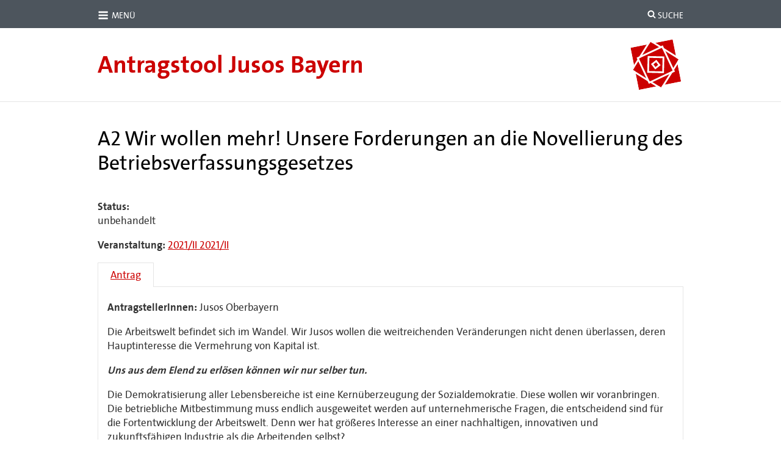

--- FILE ---
content_type: text/html; charset=UTF-8
request_url: https://jusos-bayern.antragstool.com/cvtx_antrag/wir-wollen-mehr-unsere-forderungen-an-die-novellierung-des-betriebsverfassungsgesetzes/
body_size: 10798
content:
<!DOCTYPE html>
<html lang="de-DE">
<head>
<meta charset="UTF-8" />
<meta name="viewport" content="width=device-width, initial-scale=1.0">
<title> &raquo; Wir wollen mehr! Unsere Forderungen an die  Novellierung des Betriebsverfassungsgesetzes Antragstool Jusos Bayern</title>
<link rel="icon" href="favicon.ico" type="image/x-icon" /> 

<link rel="profile" href="http://gmpg.org/xfn/11" />
<link rel="stylesheet" href="https://jusos-bayern.antragstool.com/app/themes/cvtx_theme_jusos_bayern/style.css" type="text/css" media="screen" />
<link rel="pingback" href="https://jusos-bayern.antragstool.com/wp/xmlrpc.php" />
<meta name='robots' content='max-image-preview:large' />
<script type="text/javascript">
/* <![CDATA[ */
window._wpemojiSettings = {"baseUrl":"https:\/\/s.w.org\/images\/core\/emoji\/15.0.3\/72x72\/","ext":".png","svgUrl":"https:\/\/s.w.org\/images\/core\/emoji\/15.0.3\/svg\/","svgExt":".svg","source":{"concatemoji":"https:\/\/jusos-bayern.antragstool.com\/wp\/wp-includes\/js\/wp-emoji-release.min.js?ver=6.6.1"}};
/*! This file is auto-generated */
!function(i,n){var o,s,e;function c(e){try{var t={supportTests:e,timestamp:(new Date).valueOf()};sessionStorage.setItem(o,JSON.stringify(t))}catch(e){}}function p(e,t,n){e.clearRect(0,0,e.canvas.width,e.canvas.height),e.fillText(t,0,0);var t=new Uint32Array(e.getImageData(0,0,e.canvas.width,e.canvas.height).data),r=(e.clearRect(0,0,e.canvas.width,e.canvas.height),e.fillText(n,0,0),new Uint32Array(e.getImageData(0,0,e.canvas.width,e.canvas.height).data));return t.every(function(e,t){return e===r[t]})}function u(e,t,n){switch(t){case"flag":return n(e,"\ud83c\udff3\ufe0f\u200d\u26a7\ufe0f","\ud83c\udff3\ufe0f\u200b\u26a7\ufe0f")?!1:!n(e,"\ud83c\uddfa\ud83c\uddf3","\ud83c\uddfa\u200b\ud83c\uddf3")&&!n(e,"\ud83c\udff4\udb40\udc67\udb40\udc62\udb40\udc65\udb40\udc6e\udb40\udc67\udb40\udc7f","\ud83c\udff4\u200b\udb40\udc67\u200b\udb40\udc62\u200b\udb40\udc65\u200b\udb40\udc6e\u200b\udb40\udc67\u200b\udb40\udc7f");case"emoji":return!n(e,"\ud83d\udc26\u200d\u2b1b","\ud83d\udc26\u200b\u2b1b")}return!1}function f(e,t,n){var r="undefined"!=typeof WorkerGlobalScope&&self instanceof WorkerGlobalScope?new OffscreenCanvas(300,150):i.createElement("canvas"),a=r.getContext("2d",{willReadFrequently:!0}),o=(a.textBaseline="top",a.font="600 32px Arial",{});return e.forEach(function(e){o[e]=t(a,e,n)}),o}function t(e){var t=i.createElement("script");t.src=e,t.defer=!0,i.head.appendChild(t)}"undefined"!=typeof Promise&&(o="wpEmojiSettingsSupports",s=["flag","emoji"],n.supports={everything:!0,everythingExceptFlag:!0},e=new Promise(function(e){i.addEventListener("DOMContentLoaded",e,{once:!0})}),new Promise(function(t){var n=function(){try{var e=JSON.parse(sessionStorage.getItem(o));if("object"==typeof e&&"number"==typeof e.timestamp&&(new Date).valueOf()<e.timestamp+604800&&"object"==typeof e.supportTests)return e.supportTests}catch(e){}return null}();if(!n){if("undefined"!=typeof Worker&&"undefined"!=typeof OffscreenCanvas&&"undefined"!=typeof URL&&URL.createObjectURL&&"undefined"!=typeof Blob)try{var e="postMessage("+f.toString()+"("+[JSON.stringify(s),u.toString(),p.toString()].join(",")+"));",r=new Blob([e],{type:"text/javascript"}),a=new Worker(URL.createObjectURL(r),{name:"wpTestEmojiSupports"});return void(a.onmessage=function(e){c(n=e.data),a.terminate(),t(n)})}catch(e){}c(n=f(s,u,p))}t(n)}).then(function(e){for(var t in e)n.supports[t]=e[t],n.supports.everything=n.supports.everything&&n.supports[t],"flag"!==t&&(n.supports.everythingExceptFlag=n.supports.everythingExceptFlag&&n.supports[t]);n.supports.everythingExceptFlag=n.supports.everythingExceptFlag&&!n.supports.flag,n.DOMReady=!1,n.readyCallback=function(){n.DOMReady=!0}}).then(function(){return e}).then(function(){var e;n.supports.everything||(n.readyCallback(),(e=n.source||{}).concatemoji?t(e.concatemoji):e.wpemoji&&e.twemoji&&(t(e.twemoji),t(e.wpemoji)))}))}((window,document),window._wpemojiSettings);
/* ]]> */
</script>
<style id='wp-emoji-styles-inline-css' type='text/css'>

	img.wp-smiley, img.emoji {
		display: inline !important;
		border: none !important;
		box-shadow: none !important;
		height: 1em !important;
		width: 1em !important;
		margin: 0 0.07em !important;
		vertical-align: -0.1em !important;
		background: none !important;
		padding: 0 !important;
	}
</style>
<link rel='stylesheet' id='wp-block-library-css' href='https://jusos-bayern.antragstool.com/wp/wp-includes/css/dist/block-library/style.min.css?ver=6.6.1' type='text/css' media='all' />
<style id='classic-theme-styles-inline-css' type='text/css'>
/*! This file is auto-generated */
.wp-block-button__link{color:#fff;background-color:#32373c;border-radius:9999px;box-shadow:none;text-decoration:none;padding:calc(.667em + 2px) calc(1.333em + 2px);font-size:1.125em}.wp-block-file__button{background:#32373c;color:#fff;text-decoration:none}
</style>
<style id='global-styles-inline-css' type='text/css'>
:root{--wp--preset--aspect-ratio--square: 1;--wp--preset--aspect-ratio--4-3: 4/3;--wp--preset--aspect-ratio--3-4: 3/4;--wp--preset--aspect-ratio--3-2: 3/2;--wp--preset--aspect-ratio--2-3: 2/3;--wp--preset--aspect-ratio--16-9: 16/9;--wp--preset--aspect-ratio--9-16: 9/16;--wp--preset--color--black: #000000;--wp--preset--color--cyan-bluish-gray: #abb8c3;--wp--preset--color--white: #ffffff;--wp--preset--color--pale-pink: #f78da7;--wp--preset--color--vivid-red: #cf2e2e;--wp--preset--color--luminous-vivid-orange: #ff6900;--wp--preset--color--luminous-vivid-amber: #fcb900;--wp--preset--color--light-green-cyan: #7bdcb5;--wp--preset--color--vivid-green-cyan: #00d084;--wp--preset--color--pale-cyan-blue: #8ed1fc;--wp--preset--color--vivid-cyan-blue: #0693e3;--wp--preset--color--vivid-purple: #9b51e0;--wp--preset--gradient--vivid-cyan-blue-to-vivid-purple: linear-gradient(135deg,rgba(6,147,227,1) 0%,rgb(155,81,224) 100%);--wp--preset--gradient--light-green-cyan-to-vivid-green-cyan: linear-gradient(135deg,rgb(122,220,180) 0%,rgb(0,208,130) 100%);--wp--preset--gradient--luminous-vivid-amber-to-luminous-vivid-orange: linear-gradient(135deg,rgba(252,185,0,1) 0%,rgba(255,105,0,1) 100%);--wp--preset--gradient--luminous-vivid-orange-to-vivid-red: linear-gradient(135deg,rgba(255,105,0,1) 0%,rgb(207,46,46) 100%);--wp--preset--gradient--very-light-gray-to-cyan-bluish-gray: linear-gradient(135deg,rgb(238,238,238) 0%,rgb(169,184,195) 100%);--wp--preset--gradient--cool-to-warm-spectrum: linear-gradient(135deg,rgb(74,234,220) 0%,rgb(151,120,209) 20%,rgb(207,42,186) 40%,rgb(238,44,130) 60%,rgb(251,105,98) 80%,rgb(254,248,76) 100%);--wp--preset--gradient--blush-light-purple: linear-gradient(135deg,rgb(255,206,236) 0%,rgb(152,150,240) 100%);--wp--preset--gradient--blush-bordeaux: linear-gradient(135deg,rgb(254,205,165) 0%,rgb(254,45,45) 50%,rgb(107,0,62) 100%);--wp--preset--gradient--luminous-dusk: linear-gradient(135deg,rgb(255,203,112) 0%,rgb(199,81,192) 50%,rgb(65,88,208) 100%);--wp--preset--gradient--pale-ocean: linear-gradient(135deg,rgb(255,245,203) 0%,rgb(182,227,212) 50%,rgb(51,167,181) 100%);--wp--preset--gradient--electric-grass: linear-gradient(135deg,rgb(202,248,128) 0%,rgb(113,206,126) 100%);--wp--preset--gradient--midnight: linear-gradient(135deg,rgb(2,3,129) 0%,rgb(40,116,252) 100%);--wp--preset--font-size--small: 13px;--wp--preset--font-size--medium: 20px;--wp--preset--font-size--large: 36px;--wp--preset--font-size--x-large: 42px;--wp--preset--spacing--20: 0.44rem;--wp--preset--spacing--30: 0.67rem;--wp--preset--spacing--40: 1rem;--wp--preset--spacing--50: 1.5rem;--wp--preset--spacing--60: 2.25rem;--wp--preset--spacing--70: 3.38rem;--wp--preset--spacing--80: 5.06rem;--wp--preset--shadow--natural: 6px 6px 9px rgba(0, 0, 0, 0.2);--wp--preset--shadow--deep: 12px 12px 50px rgba(0, 0, 0, 0.4);--wp--preset--shadow--sharp: 6px 6px 0px rgba(0, 0, 0, 0.2);--wp--preset--shadow--outlined: 6px 6px 0px -3px rgba(255, 255, 255, 1), 6px 6px rgba(0, 0, 0, 1);--wp--preset--shadow--crisp: 6px 6px 0px rgba(0, 0, 0, 1);}:where(.is-layout-flex){gap: 0.5em;}:where(.is-layout-grid){gap: 0.5em;}body .is-layout-flex{display: flex;}.is-layout-flex{flex-wrap: wrap;align-items: center;}.is-layout-flex > :is(*, div){margin: 0;}body .is-layout-grid{display: grid;}.is-layout-grid > :is(*, div){margin: 0;}:where(.wp-block-columns.is-layout-flex){gap: 2em;}:where(.wp-block-columns.is-layout-grid){gap: 2em;}:where(.wp-block-post-template.is-layout-flex){gap: 1.25em;}:where(.wp-block-post-template.is-layout-grid){gap: 1.25em;}.has-black-color{color: var(--wp--preset--color--black) !important;}.has-cyan-bluish-gray-color{color: var(--wp--preset--color--cyan-bluish-gray) !important;}.has-white-color{color: var(--wp--preset--color--white) !important;}.has-pale-pink-color{color: var(--wp--preset--color--pale-pink) !important;}.has-vivid-red-color{color: var(--wp--preset--color--vivid-red) !important;}.has-luminous-vivid-orange-color{color: var(--wp--preset--color--luminous-vivid-orange) !important;}.has-luminous-vivid-amber-color{color: var(--wp--preset--color--luminous-vivid-amber) !important;}.has-light-green-cyan-color{color: var(--wp--preset--color--light-green-cyan) !important;}.has-vivid-green-cyan-color{color: var(--wp--preset--color--vivid-green-cyan) !important;}.has-pale-cyan-blue-color{color: var(--wp--preset--color--pale-cyan-blue) !important;}.has-vivid-cyan-blue-color{color: var(--wp--preset--color--vivid-cyan-blue) !important;}.has-vivid-purple-color{color: var(--wp--preset--color--vivid-purple) !important;}.has-black-background-color{background-color: var(--wp--preset--color--black) !important;}.has-cyan-bluish-gray-background-color{background-color: var(--wp--preset--color--cyan-bluish-gray) !important;}.has-white-background-color{background-color: var(--wp--preset--color--white) !important;}.has-pale-pink-background-color{background-color: var(--wp--preset--color--pale-pink) !important;}.has-vivid-red-background-color{background-color: var(--wp--preset--color--vivid-red) !important;}.has-luminous-vivid-orange-background-color{background-color: var(--wp--preset--color--luminous-vivid-orange) !important;}.has-luminous-vivid-amber-background-color{background-color: var(--wp--preset--color--luminous-vivid-amber) !important;}.has-light-green-cyan-background-color{background-color: var(--wp--preset--color--light-green-cyan) !important;}.has-vivid-green-cyan-background-color{background-color: var(--wp--preset--color--vivid-green-cyan) !important;}.has-pale-cyan-blue-background-color{background-color: var(--wp--preset--color--pale-cyan-blue) !important;}.has-vivid-cyan-blue-background-color{background-color: var(--wp--preset--color--vivid-cyan-blue) !important;}.has-vivid-purple-background-color{background-color: var(--wp--preset--color--vivid-purple) !important;}.has-black-border-color{border-color: var(--wp--preset--color--black) !important;}.has-cyan-bluish-gray-border-color{border-color: var(--wp--preset--color--cyan-bluish-gray) !important;}.has-white-border-color{border-color: var(--wp--preset--color--white) !important;}.has-pale-pink-border-color{border-color: var(--wp--preset--color--pale-pink) !important;}.has-vivid-red-border-color{border-color: var(--wp--preset--color--vivid-red) !important;}.has-luminous-vivid-orange-border-color{border-color: var(--wp--preset--color--luminous-vivid-orange) !important;}.has-luminous-vivid-amber-border-color{border-color: var(--wp--preset--color--luminous-vivid-amber) !important;}.has-light-green-cyan-border-color{border-color: var(--wp--preset--color--light-green-cyan) !important;}.has-vivid-green-cyan-border-color{border-color: var(--wp--preset--color--vivid-green-cyan) !important;}.has-pale-cyan-blue-border-color{border-color: var(--wp--preset--color--pale-cyan-blue) !important;}.has-vivid-cyan-blue-border-color{border-color: var(--wp--preset--color--vivid-cyan-blue) !important;}.has-vivid-purple-border-color{border-color: var(--wp--preset--color--vivid-purple) !important;}.has-vivid-cyan-blue-to-vivid-purple-gradient-background{background: var(--wp--preset--gradient--vivid-cyan-blue-to-vivid-purple) !important;}.has-light-green-cyan-to-vivid-green-cyan-gradient-background{background: var(--wp--preset--gradient--light-green-cyan-to-vivid-green-cyan) !important;}.has-luminous-vivid-amber-to-luminous-vivid-orange-gradient-background{background: var(--wp--preset--gradient--luminous-vivid-amber-to-luminous-vivid-orange) !important;}.has-luminous-vivid-orange-to-vivid-red-gradient-background{background: var(--wp--preset--gradient--luminous-vivid-orange-to-vivid-red) !important;}.has-very-light-gray-to-cyan-bluish-gray-gradient-background{background: var(--wp--preset--gradient--very-light-gray-to-cyan-bluish-gray) !important;}.has-cool-to-warm-spectrum-gradient-background{background: var(--wp--preset--gradient--cool-to-warm-spectrum) !important;}.has-blush-light-purple-gradient-background{background: var(--wp--preset--gradient--blush-light-purple) !important;}.has-blush-bordeaux-gradient-background{background: var(--wp--preset--gradient--blush-bordeaux) !important;}.has-luminous-dusk-gradient-background{background: var(--wp--preset--gradient--luminous-dusk) !important;}.has-pale-ocean-gradient-background{background: var(--wp--preset--gradient--pale-ocean) !important;}.has-electric-grass-gradient-background{background: var(--wp--preset--gradient--electric-grass) !important;}.has-midnight-gradient-background{background: var(--wp--preset--gradient--midnight) !important;}.has-small-font-size{font-size: var(--wp--preset--font-size--small) !important;}.has-medium-font-size{font-size: var(--wp--preset--font-size--medium) !important;}.has-large-font-size{font-size: var(--wp--preset--font-size--large) !important;}.has-x-large-font-size{font-size: var(--wp--preset--font-size--x-large) !important;}
:where(.wp-block-post-template.is-layout-flex){gap: 1.25em;}:where(.wp-block-post-template.is-layout-grid){gap: 1.25em;}
:where(.wp-block-columns.is-layout-flex){gap: 2em;}:where(.wp-block-columns.is-layout-grid){gap: 2em;}
:root :where(.wp-block-pullquote){font-size: 1.5em;line-height: 1.6;}
</style>
<link rel='stylesheet' id='cvtx_field_html-css' href='https://jusos-bayern.antragstool.com/app/plugins/cvtx/assets/css/cvtx_fields.css?ver=6.6.1' type='text/css' media='all' />
<link rel='stylesheet' id='cvtx_field_edit-css' href='https://jusos-bayern.antragstool.com/app/plugins/cvtx/assets/css/cvtx_field_edit.css?ver=6.6.1' type='text/css' media='all' />
<link rel='stylesheet' id='cvtx-css' href='https://jusos-bayern.antragstool.com/app/plugins/cvtx/assets/css/cvtx.css?ver=6.6.1' type='text/css' media='all' />
<link rel='stylesheet' id='cvtx_application-css' href='https://jusos-bayern.antragstool.com/app/plugins/cvtx_application/assets/css/cvtx_application.css?ver=6.6.1' type='text/css' media='all' />
<link rel='stylesheet' id='cvtx_forms-css' href='https://jusos-bayern.antragstool.com/app/plugins/cvtx_forms/assets/css/cvtx_forms.css?ver=6.6.1' type='text/css' media='all' />
<link rel='stylesheet' id='cvtx_pages_antragsverfolgung-css' href='https://jusos-bayern.antragstool.com/app/plugins/cvtx_pages/assets/css/antragsverfolgung.css?ver=6.6.1' type='text/css' media='all' />
<link rel='stylesheet' id='cvtx_pages_cvtx-event-css' href='https://jusos-bayern.antragstool.com/app/plugins/cvtx_pages/assets/css/page_cvtx_event.css?ver=6.6.1' type='text/css' media='all' />
<link rel='stylesheet' id='dashicons-css' href='https://jusos-bayern.antragstool.com/wp/wp-includes/css/dashicons.min.css?ver=6.6.1' type='text/css' media='all' />
<link rel='stylesheet' id='thickbox-css' href='https://jusos-bayern.antragstool.com/wp/wp-includes/js/thickbox/thickbox.css?ver=6.6.1' type='text/css' media='all' />
<link rel='stylesheet' id='cvtx_pdf_color-css' href='https://jusos-bayern.antragstool.com/app/plugins/cvtx_pdf/assets/css/cvtx_pdf_colors.css?ver=6.6.1' type='text/css' media='all' />
<script type="text/javascript" src="https://jusos-bayern.antragstool.com/wp/wp-includes/js/jquery/jquery.min.js?ver=3.7.1" id="jquery-core-js"></script>
<script type="text/javascript" src="https://jusos-bayern.antragstool.com/wp/wp-includes/js/jquery/jquery-migrate.min.js?ver=3.4.1" id="jquery-migrate-js"></script>
<script type="text/javascript" src="https://jusos-bayern.antragstool.com/app/plugins/cvtx/assets/js/cvtx_field_view.js?ver=6.6.1" id="cvtx_field_view-js"></script>
<script type="text/javascript" id="cvtx_field_ajax_update-js-extra">
/* <![CDATA[ */
var cvtxFieldAjax = {"cvtx_antrag_top":{"ID":"cvtx_antrag_top","ajax_call":"cvtx_antrag_top","onchange":["cvtx_antrag_event"],"onchange_name":["event_id"]},"cvtx_aeantrag_antrag":{"ID":"cvtx_aeantrag_antrag","ajax_call":"cvtx_aeantrag_antrag","onchange":["cvtx_aeantrag_event"],"onchange_name":["event_id"]},"cvtx_reader_type":{"ID":"cvtx_reader_type","ajax_call":"cvtx_reader_type","onchange":["cvtx_reader_type"],"onchange_name":["cvtx_reader_type"]},"cvtx_reader_contents":{"ID":"cvtx_reader_contents","ajax_call":"cvtx_reader_contents","onchange":["cvtx_reader_type","cvtx_reader_event"],"onchange_name":["reader_type","event_id"]},"cvtx_application_top":{"ID":"cvtx_application_top","ajax_call":"cvtx_application_top","onchange":["cvtx_application_event"],"onchange_name":["event_id"]}};
var ajax_object = {"ajax_url":"https:\/\/jusos-bayern.antragstool.com\/wp\/wp-admin\/admin-ajax.php","we_value":"1234"};
/* ]]> */
</script>
<script type="text/javascript" src="https://jusos-bayern.antragstool.com/app/plugins/cvtx/assets/js/cvtx_edit_ajax_select.js?ver=6.6.1" id="cvtx_field_ajax_update-js"></script>
<script type="text/javascript" src="https://jusos-bayern.antragstool.com/app/plugins/cvtx/assets/vendor/fontawesome-free-5.0.8/svg-with-js/js/fontawesome-all.min.js?ver=6.6.1" id="font-awesome-js"></script>
<link rel="https://api.w.org/" href="https://jusos-bayern.antragstool.com/wp-json/" /><link rel="EditURI" type="application/rsd+xml" title="RSD" href="https://jusos-bayern.antragstool.com/wp/xmlrpc.php?rsd" />
<meta name="generator" content="WordPress 6.6.1" />
<link rel="canonical" href="https://jusos-bayern.antragstool.com/cvtx_antrag/wir-wollen-mehr-unsere-forderungen-an-die-novellierung-des-betriebsverfassungsgesetzes/" />
<link rel='shortlink' href='https://jusos-bayern.antragstool.com/?p=14944' />
<link rel="alternate" title="oEmbed (JSON)" type="application/json+oembed" href="https://jusos-bayern.antragstool.com/wp-json/oembed/1.0/embed?url=https%3A%2F%2Fjusos-bayern.antragstool.com%2Fcvtx_antrag%2Fwir-wollen-mehr-unsere-forderungen-an-die-novellierung-des-betriebsverfassungsgesetzes%2F" />
<link rel="alternate" title="oEmbed (XML)" type="text/xml+oembed" href="https://jusos-bayern.antragstool.com/wp-json/oembed/1.0/embed?url=https%3A%2F%2Fjusos-bayern.antragstool.com%2Fcvtx_antrag%2Fwir-wollen-mehr-unsere-forderungen-an-die-novellierung-des-betriebsverfassungsgesetzes%2F&#038;format=xml" />
<link rel="icon" href="https://jusos-bayern.antragstool.com/app/uploads/2023/03/cropped-Juso_Bayern_Logo_rot_weiss-32x32.png" sizes="32x32" />
<link rel="icon" href="https://jusos-bayern.antragstool.com/app/uploads/2023/03/cropped-Juso_Bayern_Logo_rot_weiss-192x192.png" sizes="192x192" />
<link rel="apple-touch-icon" href="https://jusos-bayern.antragstool.com/app/uploads/2023/03/cropped-Juso_Bayern_Logo_rot_weiss-180x180.png" />
<meta name="msapplication-TileImage" content="https://jusos-bayern.antragstool.com/app/uploads/2023/03/cropped-Juso_Bayern_Logo_rot_weiss-270x270.png" />
</head>

<body class="cvtx_antrag-template-default single single-cvtx_antrag postid-14944">

<div id="overlay"></div>
<header>
	<div class="icon-container">
		<svg xmlns="http://www.w3.org/2000/svg" xmlns:xlink="http://www.w3.org/1999/xlink" version="1.1" style="position: absolute; width: 0; height: 0;" width="0" height="0">
			<defs>
		    	<symbol id="icon-bars" viewBox="0 0 27 32">
					<title>bars</title>
					<path class="path1" d="M27.429 24v2.286q0 0.464-0.339 0.804t-0.804 0.339h-25.143q-0.464 0-0.804-0.339t-0.339-0.804v-2.286q0-0.464 0.339-0.804t0.804-0.339h25.143q0.464 0 0.804 0.339t0.339 0.804zM27.429 14.857v2.286q0 0.464-0.339 0.804t-0.804 0.339h-25.143q-0.464 0-0.804-0.339t-0.339-0.804v-2.286q0-0.464 0.339-0.804t0.804-0.339h25.143q0.464 0 0.804 0.339t0.339 0.804zM27.429 5.714v2.286q0 0.464-0.339 0.804t-0.804 0.339h-25.143q-0.464 0-0.804-0.339t-0.339-0.804v-2.286q0-0.464 0.339-0.804t0.804-0.339h25.143q0.464 0 0.804 0.339t0.339 0.804z"></path>
				</symbol>
				<symbol id="icon-search" viewBox="0 0 30 32">
					<title>search</title>
					<path class="path1" d="M20.571 14.857q0-3.304-2.348-5.652t-5.652-2.348-5.652 2.348-2.348 5.652 2.348 5.652 5.652 2.348 5.652-2.348 2.348-5.652zM29.714 29.714q0 0.929-0.679 1.607t-1.607 0.679q-0.964 0-1.607-0.679l-6.125-6.107q-3.196 2.214-7.125 2.214-2.554 0-4.884-0.991t-4.018-2.679-2.679-4.018-0.991-4.884 0.991-4.884 2.679-4.018 4.018-2.679 4.884-0.991 4.884 0.991 4.018 2.679 2.679 4.018 0.991 4.884q0 3.929-2.214 7.125l6.125 6.125q0.661 0.661 0.661 1.607z"></path>
				</symbol>
			</defs>
		</svg>
	</div>
<!-- Downlevel-hidden -->
<!--[if lt IE 10]><div class="callout callout_browser-warning" role="complementary" aria-label="Hinweis"><div class="callout__wrapper"><p>Sie verwenden einen veralteten Browser, der unsere Seiten nicht korrekt anzeigen kann und ein Sicherheitsrisiko darstellt. Bitte installieren Sie <a href="http://browsehappy.com/">einen aktuellen Browser</a>.</p></div></div><![endif]-->
<!-- Downlevel-revealed -->
<!--[if gte IE 10]><!-->
      <noscript>
        <div class="callout callout_browser-warning" role="complementary" aria-label="Hinweis">
          <div class="callout__wrapper">
            <p>Bitte aktivieren Sie JavaScript in Ihrem Browser.</p>
          </div>
        </div>
      </noscript>
<!--<![endif]-->

	<div id="nav-main" class="nav-main" role="navigation" aria-label="Haupt-Navigation">
		<div class="container nav-main-container">
        	<div class="nav-main__primary" id="nav">
            	<a class="nav-button" href="#menu" data-toggle="collapse" data-target="#menu">
					<svg xmlns="http://www.w3.org/2000/svg" xmlns:xlink="http://www.w3.org/1999/xlink" version="1.1" class="icon icon-bars" width="32" height="32" focusable="false">
						<use xlink:href="#icon-bars"></use>
					</svg>
					<span class="nav-button__text">Menü<span class="u-visually-hidden"> öffnen/schließen</span></span>
            	</a>
	            <div class="nav-main__menu" id="menu">
			  		<div class="menu-hauptmenue-container"><ul id="menu-hauptmenue" class="menu"><li id="menu-item-21695" class="menu-item menu-item-type-custom menu-item-object-custom menu-item-21695"><a href="https://jusos-bayern.antragstool.com/?cvtx_virtualpage=antrag-einreichen">Antrag einreichen</a></li>
<li id="menu-item-15" class="menu-item menu-item-type-post_type menu-item-object-page menu-item-15"><a href="https://jusos-bayern.antragstool.com/aenderungsantrag-erstellen/">Änderungsantrag erstellen</a></li>
<li id="menu-item-16643" class="menu-item menu-item-type-custom menu-item-object-custom menu-item-16643"><a href="https://jusos-bayern.antragstool.com/veranstaltungen/2023-i/">Antragsübersicht</a></li>
<li id="menu-item-21687" class="menu-item menu-item-type-custom menu-item-object-custom menu-item-21687"><a href="https://jusos-bayern.antragstool.com/antragsverfolgung">Antragsverfolgung</a></li>
<li id="menu-item-21688" class="menu-item menu-item-type-custom menu-item-object-custom menu-item-21688"><a href="https://jusos-bayern.antragstool.com/live">Antragsberatung</a></li>
</ul></div>              	            </div>
        	</div>
			<div class="nav-main__secondary" data-on-focus-collapse="#menu">
				<p>
					<a class="nav-button nav-button_extra" href="/suche">
						<svg xmlns="http://www.w3.org/2000/svg" xmlns:xlink="http://www.w3.org/1999/xlink" version="1.1" class="icon icon-search" width="32" height="32" focusable="false">
							<use xlink:href="#icon-search"></use>
						</svg>
						<span class="nav-button__text">Suche</span>
			  		</a>
				</p>
			</div>
		</div>
	</div>

	<div class="container banner__wrapper">
		<div class="banner__logo-container">
			<a href="https://jusos-bayern.antragstool.com" class="banner__logo-link"><img class="banner__logo" src="https://jusos-bayern.antragstool.com/app/themes/cvtx_theme_jusos_bayern/assets/images/logo-jusos-bayern.svg" alt="Logo" height="90"></a>
		</div>
		<div class="banner__caption">
			<span class="banner__site-name banner__site-name_length-m">Antragstool Jusos Bayern</span>
     	</div>
	</div>
</header>

<div class="main" role="main">
	<div class="container main-container">	<div class="inner">
	
		<div class="post-14944 cvtx_antrag type-cvtx_antrag status-publish hentry cvtx_tax_reader-cvtx_reader_4541" id="post-14944">
			<h1>A2 Wir wollen mehr! Unsere Forderungen an die  Novellierung des Betriebsverfassungsgesetzes</h1>
			<div class="entry">
				<div class="cvtx-state-wrapper cvtx-state-all"><a name="all"></a><section class="cvtx_content_section cvtx_content_section_status">                                            <div class="cvtx_field-wrapper cvtx_field_cvtx_antrag_status-wrapper">
                                        <span class="cvtx_field_label cvtx_field_label_above cvtx_antrag_status_label">
                    Status:
                </span>
                                        <div class="cvtx_field cvtx_field_cvtx_antrag_status">
            
            unbehandelt
                            </div>
                                        </div>
                        </section><section class="cvtx_content_section cvtx_content_section_meta">                                            <div class="cvtx_field-wrapper cvtx_field_cvtx_antrag_event-wrapper">
                                        <span class="cvtx_field_label cvtx_field_label_inline cvtx_antrag_event_label">
                    Veranstaltung:
                </span>
                                        <span class="cvtx_field cvtx_field_cvtx_antrag_event">
            
            <a href="https://jusos-bayern.antragstool.com/veranstaltungen/ausserordentliche-landeskonferenz-der-jusos-bayern-am-17-10-2021/">2021/II 2021/II</a>
                            </span>
                                        </div>
                        </section><section class="cvtx_content_section cvtx_content_section_decision"></section><section class="cvtx_content_section cvtx_content_section_answer"></section><section class="cvtx_content_section cvtx_content_section_grund"></section><section class="cvtx_content_section cvtx_content_section_pdf"></section></div><div class="cvtx-state-menu"><ul><li class="cvtx-state-original active"><a href="#original" data-state-target="original">Antrag</a></li></ul></div><div class="cvtx-state-wrapper cvtx-state-original cvtx-state-content active"><a name="original"></a><section class="cvtx_content_section cvtx_content_section_status"></section><section class="cvtx_content_section cvtx_content_section_meta">                                            <div class="cvtx_field-wrapper cvtx_field_cvtx_antrag_steller-wrapper">
                                        <span class="cvtx_field_label cvtx_field_label_inline cvtx_antrag_steller_label">
                    AntragstellerInnen:
                </span>
                                        <span class="cvtx_field cvtx_field_cvtx_antrag_steller">
            
            Jusos Oberbayern
                            </span>
                                        </div>
                        </section><section class="cvtx_content_section cvtx_content_section_decision"></section><section class="cvtx_content_section cvtx_content_section_answer"></section><p>Die Arbeitswelt befindet sich im Wandel. Wir Jusos wollen die weitreichenden Veränderungen nicht denen überlassen, deren Hauptinteresse die Vermehrung von Kapital ist.</p>
<p><strong><em>Uns aus dem Elend zu erlösen können wir nur selber tun.</em></strong></p>
<p>Die Demokratisierung aller Lebensbereiche ist eine Kernüberzeugung der Sozialdemokratie. Diese wollen wir voranbringen. Die betriebliche Mitbestimmung muss endlich ausgeweitet werden auf unternehmerische Fragen, die entscheidend sind für die Fortentwicklung der Arbeitswelt. Denn wer hat größeres Interesse an einer nachhaltigen, innovativen und zukunftsfähigen Industrie als die Arbeitenden selbst?</p>
<p><strong>Mehr Mitbestimmung</strong></p>
<p>Die Arbeitswelt befindet sich im Wandel. Der digitale Wandel ist in vollem Gange und auch die Arbeitsfelder verändern sich. Die Wirtschaft befindet sich in einem Transformationsprozess, in dem die Bedeutung des Dienstleistungssektors beständig wächst und der Anteil des produzierenden Gewerbes schrumpft. Mit Blick auf die globale Herausforderung des Klimawandels müssen wir uns gleichzeitig die Frage stellen, unter welchen Bedingungen wir arbeiten und wie wir produzieren wollen. Angesichts dieser Herausforderungen stellen wir fest, dass eine Wirtschaftsweise, in der Entscheidungen in Unternehmen zuerst unter dem Kriterium (kurzfristigen) Profits getroffen werden, diese Fragen nicht wird beantworten können und teilweise sogar im Widerspruch steht. Die Lösung dieser Probleme ist nur bedingt in staatlichen Vorgaben und Eingriffen zu suchen. Damit die sozial–ökologische Transformation, gute Arbeitsbedingungen und Innovationen möglich sind, sind die Arbeitenden selbst gefragt. Es ist an der Zeit, die betriebliche Mitbestimmung weiterzuentwickeln. Die Arbeitenden sind dazu in der Lage, sich an der unternehmerischen Verantwortung zu beteiligen und auch über Maßnahmen der Berufsbildung mitzubestimmen.</p>
<p>Zu Beginn des vergangen Jahrhunderts war völlig klar, dass Kapitalist*innen nicht nur die</p>
<p>Produktionsmittel stellten und Arbeitskraft einkauften, sondern auch die Verantwortung trugen, Sparsamkeit, Effizienz und Marktorientierung auszubalancieren. Die Produktivkraft hat sich jedoch in den vergangen Jahren in hohem Maße entwickelt. In vielen Arbeitsfeldern ist es heute selbstverständlich, dass Arbeiten nicht nur auf Anweisung ganz nach dem Top–Down-Prinzip verrichtet werden, sondern die Arbeitenden selbst nicht nur ihre Arbeit verrichten, sondern auch ihre eigene Arbeit „bearbeiten“, sie setzten sich also mit ihrer eigenen Arbeitstätigkeit auseinander. Menschen sind dazu in der Lage, ihre eigene Arbeit und Zusammenarbeit zu verbessern. Prozesse zu optimieren, im Team Lösungen und Innovationen zu entwickeln – die Unternehmenskultur hat sich verändert und die Arbeitenden selbst haben daran großen Anteil. <strong>Deshalb fordern wir, die Mitbestimmung und Mitwirkung der Arbeitnehmer*innen auszuweiten:</strong></p>
<p>Arbeitgeber*innen und Betriebsrat legen gemeinsam Unternehmensziele fest</p>
<p>Ein Wirtschaftsausschuss ist in Unternehmen mit mindestens 10 ständig beschäftigten Arbeinehmer*innen zu bilden</p>
<p>Der Wirtschaftsausschuss wird in alle unternehmerischen Entscheidungen einbezogen und erhält ein echtes Mitbestimmungsrecht</p>
<p>Betriebs– und Teilbetriebsänderungen müssen im Einvernehmen mit dem Betriebsrat beschlossen werden</p>
<p>Wann immer ein Aufsichtsrat vorhanden ist, muss dieser paritätisch mit Vertreter*innen von Arbeitnehmer*innen– und Arbeitgeber*innenseite besetzt sein, das doppelte Stimmrecht des*der Aufsichtsratvorsitzenden wird abgeschafft, in Pattsituationen wird eine Betriebsabstimmung durchgeführt oder eine Vermittlungstelle angerufen</p>
<p>Betriebsrat und Arbeitgeber einigen sich gemeinsam auf Maßnahmen der Berufsbildung</p>
<p><strong>Mehr Vielfalt</strong></p>
<p>Viel zu oft werden auch Betriebsräte von denjenigen Gruppen dominiert, die in unserer Gesellschaft dominieren. Auch beim Empowerment neuer Betriebsrät*innen werden – wenn auch häufig unterbewusst – diejenigen gefördert, die den amtierenden Räten ähnlich sind. Dies erschwert es Minderheiten im Betrieb, eine Stimme zu erlangen. Wir sehen es als Aufgabe des Betriebsrates, dass er die Arbeitenden nicht nur vertritt, sondern sie auch in ihrer Vielfalt repräsentiert. Es ist längst bewiesen, dass Diversität erfolgreiche Zusammenarbeit wahrscheinlicher macht.</p>
<p><strong>Deshalb fordern wir:</strong></p>
<p>Nachbesserung bei der Quotenregelung von Frauen: In jedem Betriebsrat sollen prozentual mindestens so viele Frauen vertreten sein, wie dies unter den Arbeitenden der Fall ist. Das bedeutet, dass die Anzahl der Frauen, die zu vertreten sind, immer auf die nächsthöhere ganze Zahl aufgerundet werden müssen</p>
<p>Der Betriebsrat soll divers sein – das heißt auch, dass Personen aus unterrepräsentierten Gruppen, zum Beispiel Migrant*innen und BPoC, besonders zur Mitarbeit im Betriebsrat ermutigt werden sollen.</p>
<p><strong>Mehr Rechtssicherheit</strong></p>
<p>Allzu oft wird die Gründung von Betriebsräten von den Arbeitgeber*innen sabotiert, genauso wie Betriebsratswahlen oder auch die tägliche Arbeit der Betriebsräte. Dies ist zu Recht strafbar.</p>
<p>Dennoch werden Arbeitgeber*innen deswegen selten verurteilt. Der Grund: Die Straftat muss nach § 119 Abs.2 BetrVG erst angezeigt werden und das darf auch nicht jede*r. Es besteht also eine gesetzliche Hemmschwelle, die aufgrund von Einschüchterungen oder der mangelnden Verbindung zu einer Gewerkschaft schwer zu überschreiten ist.</p>
<p><strong>Daher fordern wir:</strong></p>
<p>die Einrichtung von Schwerpunktstaatsanwaltschaften zu Arbeits–und Betriebsratsrecht</p>
<p>Die Streichung von § 119 Abs.2 BetrVG, damit die Staatsanwaltschaft bereits bei eigenständiger Kenntnis Ermittlungen einleiten muss.</p>
<p><strong>Gründung vereinfachen und mehr Empowerment und Werbung</strong></p>
<p>Das Betriebsverfassungsgesetz gibt vor, dass in Betrieben mit mindestens fünf wahlberechtigten</p>
<p>Arbeitnehmer*innen, von denen mindestens drei wählbar sind, ein Betriebsrat gewählt wird (BetrVG §1). Es handelt sich hierbei somit um keine Kann– oder Soll–Bestimmung. Deshalb muss hier mehr darauf geachtet werden, dass in diesen Betrieben Betriebsräte gegründet werden. Wir als Jusos kämpfen für eine Demokratisierung aller Lebensbereiche. Da die Arbeit einen wesentlichen Teil der Lebenszeit der Menschen einnimmt, ist für uns klar, dass gerade hier mehr getan werden muss. Eine demokratische Gesellschaft, in der einer der größten Bereiche des Lebens nicht demokratisch organisiert ist, scheitert an ihren eigenen Ansprüchen. Deshalb ist für uns klar, dass die Mitbestimmung in den Betrieben ein wesentliches Element hin zu einer besseren, weil demokratischeren Gesellschaft ist. Die Betriebe tragen eine Verantwortung für die ökologische und soziale Zukunft. Ein Denken, in dem lediglich die Profitmaximierung an erster Stelle steht, und alles andere nachrangig behandelt wird, ist angesichts der gesellschaftlichen Umbrüche und der Bedrohung durch den Klimawandel nicht tragbar. Die gesamte Gesellschaft ist hierbei gefragt, diese Probleme zu lösen und wir sind überzeugt davon, dass mehr Mitbestimmung</p>
<p>in den Betrieben hierfür notwendig ist. Im aktuellen Referent*innenentwurf des Bundesarbeitsministeriums ist bereits vorgesehen, dass das vereinfachte Wahlverfahren ausgeweitet werden soll. Das ist gut, jedoch nicht annähernd ausreichend, um das Ziel der weiteren Verbreitung von Betriebsräten zu erreichen.</p>
<p><strong>Deshalb fordern wir:</strong></p>
<p>Wahlrecht für alle, unabhängig vom Alter (bislang nur Personen über 18 Jahre wahlberechtigt)</p>
<p>Verbandsklagerecht</p>
<p>Kündigungsschutz ausweiten: gilt auch schon vor Einsetzung eines Wahlvorstandes;</p>
<p>Arbeitsverhältnis gilt als bestehend und Zugang zum Betrieb bleibt bestehen bis Arbeitsgericht</p>
<p>Kündigung bestätigt</p>
<p>keine öffentliche Aufträge für Betriebe ohne Betriebsrat</p>
<p>Die geringe Verbreitung von Betriebsräten in den Unternehmen hängt aber nicht nur von der Verweigerung der Unternehmen ab: Gerade in jungen Firmen und kleinen Betrieben und Start–Ups ist das Bewusstsein der Notwendigkeit von Betriebsräten oft nicht vorhanden. Viele Beschäftigte sehen darin keine Vorteile für sich, sondern schwerfällige, bürokratische Institutionen, die aus der Zeit gefallen sind (ein Image, an dem teilweise auch die Außenwirkung mancher Betriebsräte schuld ist). Zugleich ist zu beobachten, dass Betriebsräte in Ostdeutschland sogar noch weniger verankert sind. Dies liegt an dem völligen wirtschaftlichen Bruch und der Deindustrialiserung, die mit der Wende und dem Wirken der Treuhand–Anstalt kamen. Während es in den alten Bundesländern immer noch viele alteingesessene Großbetriebe gibt, deren Belegschaft stark gewerkschaftlich gebunden ist und die seit Jahrzehnten Betriebsräte fest verankert haben, gilt dies für die oft jungen und kleinen Betriebe in Ostdeutschland nicht. Außerdem herrscht durch die Erfahrungen des technokratischen Realsozialismus der DDR in Ostdeutschland ein größeres Misstrauen gegen Organisationen, die vorgeben, das Interesse der Arbeitenden zu vertreten und für sie zu sprechen.</p>
<p><strong>Daher fordern wir, dass:</strong></p>
<p>es eine Informations– und Werbekampagne gibt, um die Beschäftigten vom Nutzen von Betriebsräten zu überzeugen und deren Neugründung zu fördern; der Fokus der Kampagne soll auf kleinen Betrieben und Start–Ups liegen; und besonders die Situation in den neuen Bundesländern in den Fokus nehmen.</p>
<section class="cvtx_content_section cvtx_content_section_grund">                    </section><section class="cvtx_content_section cvtx_content_section_pdf">                    </section></div>			</div>
		</div>
    	    </div>
</div>
	</div>
</div>
<div id="footer">
	<div class="container">
		<h2 class="u-visually-hidden" id="nav-meta-heading">Meta-Navigation</h2>
		<div class="nav-meta__menu">
			<div class="meta-menu">
				<div class="menu-meta-menue-container"><ul id="menu-meta-menue" class="menu"><li id="menu-item-19" class="menu-item menu-item-type-post_type menu-item-object-page menu-item-19"><a href="https://jusos-bayern.antragstool.com/login/">Login</a></li>
</ul></div>			</div>
		</div>
	</div>
</div>

<script type="text/javascript" src="https://jusos-bayern.antragstool.com/wp/wp-includes/js/comment-reply.min.js?ver=6.6.1" id="comment-reply-js" async="async" data-wp-strategy="async"></script>
<script type="text/javascript" src="https://jusos-bayern.antragstool.com/app/themes/cvtx_theme_jusos_bayern/assets/scripts/script.js?ver=6.6.1" id="cvtx_script-js"></script>
<script type="text/javascript" id="thickbox-js-extra">
/* <![CDATA[ */
var thickboxL10n = {"next":"N\u00e4chste >","prev":"< Vorherige","image":"Bild","of":"von","close":"Schlie\u00dfen","noiframes":"Diese Funktion ben\u00f6tigt iframes. Du hast jedoch iframes deaktiviert oder dein Browser unterst\u00fctzt diese nicht.","loadingAnimation":"https:\/\/jusos-bayern.antragstool.com\/wp\/wp-includes\/js\/thickbox\/loadingAnimation.gif"};
/* ]]> */
</script>
<script type="text/javascript" src="https://jusos-bayern.antragstool.com/wp/wp-includes/js/thickbox/thickbox.js?ver=3.1-20121105" id="thickbox-js"></script>
</body>
</html>

--- FILE ---
content_type: text/css; charset=utf-8
request_url: https://jusos-bayern.antragstool.com/app/themes/cvtx_theme_jusos_bayern/style.css
body_size: 5128
content:
/*
Theme Name: Jusos Bayern
Theme URI: http://cvtx-project.org
Description: Wordpress-Theme für die SPD Bayern.
Author: Alexander Fecke
Author URI: http://alexander-fecke.de
Version: 0.1

License:
License URI:

*/
@font-face {
    font-family: TheSans;
    src: url(assets/fonts/thesans-lp5plain-webfont.eot);
    src: url(assets/fonts/thesans-lp5plain-webfont.eot?#iefix) format('embedded-opentype'),
         url(assets/fonts/thesans-lp5plain-webfont.woff) format('woff'),
         url(assets/fonts/thesans-lp5plain-webfont.ttf) format('truetype');
    font-weight: normal;
}

@font-face {
    font-family: TheSans;
    src: url(assets/fonts/thesans-lp7bld-webfont.eot);
    src: url(assets/fonts/thesans-lp7bld-webfont.eot?#iefix) format('embedded-opentype'),
         url(assets/fonts/thesans-lp7bld-webfont.woff) format('woff'),
         url(assets/fonts/thesans-lp7bld-webfont.ttf) format('truetype');
    font-weight: bold;
}

html {
	font-family: 'TheSans', arial, sans-serif;
	font-size: 17px;
	line-height: 1.4;
	color: #333;
	background-color: white;
}

body {
	margin: 0;
	padding: 0;
}

h1 {
    font-size: 28px;
    font-weight: normal;
    line-height: 1.2;

    margin-top: 40px;
    margin-bottom: 40px;

    color: #000;
}

h1:first-child {
    margin-top: 0;
}

h2 {
    font-size: 24px;
    font-weight: normal;
    line-height: 1.2;

    margin-top: 40px;
    margin-bottom: 20px;

    color: #000;
}

h2:first-child {
    margin-top: 0;
}

h3 {
    font-size: 20px;
    font-weight: normal;
    line-height: 1.3;

    color: #000;
}

h4 {
    font-size: 0.9em;
    font-weight: bold;
}

h5 {
    font-size: 0.75em;
    font-weight: bold;
}

h6 {
    font-size: 0.67em;
    font-weight: bold;
}

/* 35.5em */
@media screen and (min-width: 568px) {
    h1 {
        font-size: 31px;
    }

}

/* 48em */
@media screen and (min-width: 768px) {
    h1 {
        font-size: 34px;
    }
}

/* 62em */
@media screen and (min-width: 990px) {
    h2 {
        font-size: 26px;
    }
}

table {
    border-spacing: 0;
    border-collapse: collapse;
}

th,
td,
caption {
    text-align: left;
    vertical-align: top;
}

/*
 * This is reset by normalize.css; we like it, however.
 */

a {
    -webkit-text-decoration-skip: ink;
}

/*
 * (Responsive) images
 */

img {
    max-width: 100%;
    height: auto;

    vertical-align: bottom;
}

.image_bold {
    width: 100%;
}

/** SVG **/
.icon-container {
    position: absolute;
    display: none;
    visibility: hidden;
    width: 0;
    height: 0;
}

svg:not(:root) {
    overflow: hidden;
}

.icon {
    display: inline-block;
    width: 1em;
    height: 1em;
    stroke-width: 0;
    stroke: currentColor;
    fill: currentColor;
}

.u-visually-hidden {
    position: absolute;
    top: auto;
    left: -9999px;
    overflow: hidden;
    width: 1px;
    height: 1px;
}

/** Structure **/

.container {
	position: relative;
	max-width: 960px;
	margin: 0 auto;
	padding: 10px 15px 6px 15px;
}

.container.main-container {
	padding-top: 40px;
}

/** Navigation **/
.nav-main {
	user-select: none;
	background: #4d555d;
}

.nav-main a {
	color: white;
}

.nav-main p {
    margin: 0;
}

.nav-button {
    font-size: 14px;
    line-height: 1;
    display: inline-block;
    padding: .5em 0;
    cursor: pointer;
    text-decoration: none;
    text-transform: uppercase;
    color: #fff;
    border: 0;
    background: 0;
    position: relative;
}

.nav-button .icon-bars {
    width: 1.25em;
    height: 1.25em;
    margin-right: .2em;
}

.nav-button .icon {
    vertical-align: text-top;
    margin-top: -1px;
    transition: all .2s ease-in-out;
}

/* primary navigation */
.nav-main__primary {
	float: left;
}

.nav-main__primary .nav-button {
    margin: 0 1em 0 0;
}

.no-js .nav-button:hover .icon,
.no-touch .nav-button:hover .icon {
    /*color: #cc0000;*/
    /*transform: translateX(-1px) scale(1.25);*/
}

.no-js .nav-button:hover .nav-button__text,
.no-touch .nav-button:hover .nav-button__text {
    text-decoration: underline;
}

.nav-main__menu {
    position: absolute;
    z-index: 100;
    left: 0;
    display: none;
    clear: both;
    width: 100%;
    /* top margin equals the bottom padding of .nav-main__wrapper */
    margin-top: 6px;
    transform-origin: 15px 10%;
    animation: menu 0.2s ease-out;
}

@keyframes menu {
    0% {
        transform: scale(0);
        opacity: 0;
    }

    100% {
        transform: scale(1);
        opacity: 1;
    }
}

/* 30em */
@media screen and (min-width: 480px) {
    .nav-button__text {
        position: relative;
        top: auto;
        left: auto;
        overflow: auto;
        width: auto;
        height: auto;
    }
}

/* 35.5em */
@media screen and (min-width: 568px) {
  	.nav-main__menu {
        left: 15px;
        width: 17em;
    }
}

/* 48em */
@media screen and (min-width: 768px) {
    .nav-main__wrapper {
        padding: 10px 15px 6px 15px;
    }

    .nav-button {
        /*font-size: 15px;*/
    }

    .nav-main__menu {
        left: 15px;
        width: 18em;
    }
}

/* 62em */
@media screen and (min-width: 990px) {
    /**/
}

/*
 * Pull navigation to top
 */

.l-nav-top body {
    padding-top: 44px;
}

.l-nav-top .nav-main {
    position: absolute;
    z-index: 99;
    top: 0;
    left: 0;
    width: 100%;
    height: 44px;
}

/* 48em */
@media screen and (min-width: 768px) {
    .l-nav-top body {
        padding-top: 48px;
    }

    .l-nav-top .nav-main {
        height: 48px;
    }
}

div.nav-main__menu > div {
    margin-bottom: 20px;
    background-color: #fff;
    box-shadow: 0 5px 10px 0 rgba(0, 0, 0, 0.3);
}

div.nav-main__menu > div .collapsible__toggle::after {
    float: right;
    padding-left: 0.5em;
    content: '\2212';
}

div.nav-main__menu > div .collapsible__toggle_collapsed::after {
    content: '+';
}

div.nav-main__menu > div > ul.menu {
    margin: 0;
    padding: 0;
    list-style-type: none;
}

div.nav-main__menu > div > ul.menu li.menu-item {
    display: block;
    border-bottom: 1px solid #e5e5e5;
    background-color: #fff;
}

div.nav-main__menu > div > ul.menu li.menu-item:last-child {
    border-bottom: none;
}

div.nav-main__menu > div > ul.menu li.menu-item a {
    font-size: 17px;
    line-height: 24px;
    display: block;
    padding: 10px 15px;
    text-decoration: none;
    color: inherit;
    background-color: inherit;
}

.no-js div.nav-main__menu > div > ul.menu li.menu-item a:hover,
.no-touch div.nav-main__menu > div > ul.menu li.menu-item a:hover {
    padding-left: 11px;
    border-left: 4px solid #cc0000;
}

/* secondary navigation */
.nav-main__secondary {
	text-align: right;
}

.nav-main__secondary .nav-button {
    margin: 0 0 0 1em;
}

/** Header **/
header h1 {
	color: #c00;
}

header div.banner__logo-container {
    display: block;
    float: right;
    margin-bottom: 0;
    margin-left: 20px;
    text-align: right;
    -ms-flex: 0 0 auto;
    flex: 0 0 auto;
}

header div.banner__caption {
    display: block;
    min-width: 0;
    text-align: left;
    word-wrap: break-word;
    font-variant-ligatures: none;
    -ms-flex: 1 1 auto;
    flex: 1 1 auto;
}
/* ==========================================================================
   Banner
   ========================================================================== */

.banner__wrapper {
    display: -ms-flexbox;
    display: flex;
    overflow: hidden;
        flex-direction: row-reverse;

    max-width: 960px;
    margin: 0 auto;
    padding: 10px 15px;

    -ms-flex-direction: row-reverse;
    -ms-flex-align: center;
    align-items: center;
}

.banner__logo-container {
    display: block;
    float: right;

    margin-bottom: 0;
    margin-left: 20px;

    text-align: right;

    -ms-flex: 0 0 auto;
        flex: 0 0 auto;
}

.banner__logo-link {
    display: block;
    float: right;
}

.banner__logo {
    width: auto;
    height: 50px;
    /* Remove the gap between the image and the bottom of its container */

    vertical-align: middle;
}

.banner__caption {
    display: block;
    /* needed for word-wrap if flexbox model is used */

    min-width: 0;

    text-align: left;
    word-wrap: break-word;

    font-variant-ligatures: none;
    -ms-flex: 1 1 auto;
        flex: 1 1 auto;
}

.banner__site-name {
    font-size: 24px;
    font-weight: bold;
    font-style: normal;
    line-height: 1;

    word-wrap: break-word;

    color: #c00;
}

.banner__site-name_length-s {
    font-size: 28px;
}

.banner__site-name_length-m {
    font-size: 24px;
}

.banner__site-name_length-l {
    font-size: 20px;
}

.banner__site-name_length-xl {
    font-size: 20px;
}

/* 25em */
@media screen and (min-width: 400px) {
}

/* 35.5em */
@media screen and (min-width: 568px) {
    .banner__wrapper {
        display: -ms-flexbox;
        display: flex;
            flex-direction: row-reverse;

        -ms-flex-align: center;
        align-items: center;
        -ms-flex-direction: row-reverse;
    }

    .banner__wrapper_has-subline {
        padding: 10px 15px;

        -ms-flex-align: end;
        align-items: flex-end;
        -ms-flex-direction: row-reverse;
    }

    .banner__wrapper_has-subline .banner__caption {
        margin-bottom: 0;
    }

    .banner__wrapper_has-subline .banner__logo-container {
        margin-bottom: 0;

        -ms-flex-item-align: start;
        align-self: flex-start;
    }

    .banner__logo {
        width: auto;
        height: 70px;
    }

    .banner__site-name_length-s {
        font-size: 36px;
    }

    .banner__site-name_length-m {
        font-size: 32px;
    }

    .banner__site-name_length-l {
        font-size: 28px;
    }

    .banner__site-name_length-xl {
        font-size: 24px;
    }
}

/* 48em */
@media screen and (min-width: 768px) {
    .banner__wrapper {
        padding: 15px 15px;
    }

    .banner__logo {
        width: auto;
        height: 80px;
    }

    .banner__site-name_length-s {
        font-size: 40px;
    }

    .banner__site-name_length-m {
        font-size: 36px;
    }

    .banner__site-name_length-l {
        font-size: 32px;
    }

    .banner__site-name_length-xl {
        font-size: 28px;
    }
}

/* 62em */
@media screen and (min-width: 990px) {
    .banner__logo {
        width: auto;
        height: 90px;
    }

    .banner__site-name_length-s {
        font-size: 40px;
    }

    .banner__site-name_length-m {
        font-size: 40px;
    }

    .banner__site-name_length-l {
        font-size: 36px;
    }

    .banner__site-name_length-xl {
        font-size: 32px;
    }
}

/** Main **/
div.main {
    clear: both;
    border-top: 1px solid #e5e5e5;
}

.main a {
    text-decoration: underline;

    color: #c00;
    /*
        text-decoration: none;
        background-image: linear-gradient(#fff 50%, #cc0000 50%);
        background-repeat: repeat-x;
        background-position: 0 1.1em;
        background-size: 1px 1px;
    */
}

.main a:hover,
.main a:focus {
    /*text-decoration: underline;*/
    /*background-image: none;*/
}

.main h2 > a,
.main h3 > a {
    text-decoration: none;

    color: #c00;
}

.main h2 > a:hover,
.main h2 > a:focus,
.main h3 > a:hover,
.main h3 > a:focus {
    text-decoration: underline;
}

@media screen and (min-width: 768px) {
    .main__wrapper {
        padding-top: 60px;
    }
}

/** Footer **/
div#footer {
    clear: both;
    border-top: 1px solid #e5e5e5;
    font-size: 14px;
}

/** Meta-Menu in Footer **/
.nav-meta__link {
    text-decoration: none;
    color: inherit;
}

.nav-meta__link:hover {
    text-decoration: underline;
}

.nav-meta__menu {
    float: left;
    width: 100%;
}

.meta-menu {
    float: left;
    width: 100%;
    line-height: 1;
    margin-bottom: 20px;
}

.nav-meta__menu div.menu > ul {
    float: left;
    width: 100%;
    margin: 0;
    padding: 0;
    list-style-type: none;
}

.nav-meta__menu div.menu > ul > li {
    display: block;
    float: left;
    margin: 0 20px 0 0;
    white-space: nowrap;
}

.nav-meta__menu div.menu > ul > li:last-child {
    margin-right: 0;
}

.nav-meta__menu div.menu > ul > li > a {
    display: inline-block;
    padding: 0.5em 0;
    text-decoration: none;
    color: inherit;
}

.nav-meta__menu div.menu > ul > li a:hover,
.nav-meta__menu div.menu > ul > li a:focus {
    text-decoration: underline;
}

.meta-menu__social-link {
    line-height: 1;
    display: inline-block;
    /*float: left;*/
    width: 2em;
    height: 2em;
    transition: all 0.25s ease;
    -webkit-transform: scale(1);
            transform: scale(1);
    text-align: center;
    color: #fff;
    border-radius: 50%;
    background-color: #f2f2f2;
}

.meta-menu__social-link:hover,
.meta-menu__social-link:focus {
    transition: all 0.1s ease;
    -webkit-transform: scale(1.2);
            transform: scale(1.2);
    /*transform: translate(0, -0.25em);*/
}

/*
 * https://brandcolors.net
 */
.meta-menu__social-link_facebook {
    color: #fff;
    background-color: #3b5998;
}

.meta-menu__social-link_facebook:hover,
.meta-menu__social-link_facebook:focus {
    color: #3b5998;
    background-color: #fff;
}

.meta-menu__social-link_twitter {
    color: #fff;
    background-color: #1da1f2;
}

.meta-menu__social-link_twitter:hover,
.meta-menu__social-link_twitter:focus {
    color: #1da1f2;
    background-color: #fff;
}

.meta-menu__social-link_google-plus {
    color: #fff;
    background-color: #dd4b39;
}

.meta-menu__social-link_google-plus:hover,
.meta-menu__social-link_google-plus:focus {
    color: #dd4b39;
    background-color: #fff;
}

.meta-menu__social-link_youtube {
    color: #fff;
    background-color: #cd201f;
}

.meta-menu__social-link_youtube:hover,
.meta-menu__social-link_youtube:focus {
    color: #cd201f;
    background-color: #fff;
}

.meta-menu__social-link_flickr {
    color: #fff;
    background-color: #0063dc;
}

.meta-menu__social-link_flickr:hover,
.meta-menu__social-link_flickr:focus {
    color: #0063dc;
    background-color: #fff;
}

/* icons */

.meta-menu__social-icon {
    position: relative;
    top: 0.375em;
    width: 1.25em;
    height: 1.25em;
}

/** Callout **/
.callout {
	font-size: 14px;
	margin: 0 0 1px 0;
	color: inherit;
	background-color: #f2f2f2
}

.callout_browser-warning{
	color: inherit;
	background-color: #f9f6f0
}

.callout_under-construction{
	color: inherit;
	background-color: #f9f6f0
}

.callout__wrapper{
	overflow: hidden;
	max-width: 960px;
	margin: 0 auto;
	padding: 10px 15px;
}

.narrow-all .callout__wrapper{
	max-width: 880px
}

.callout__wrapper>:last-child { 
	margin-bottom: 0
}

.callout a{
	text-decoration: underline;
	color: #c00
}

.callout p {
	margin-top: 0;
}

/** Krempel und cvtx **/
body.overlay {
	overflow-y: hidden;
}

.wp_themeSkin iframe { 
  background: #fff !important;
  color:#000;
}

div.clear-block {
	clear: both;
}

div.spd-cvtx-entry {
  padding-left: 15px;
}

div.spd-cvtx-entry.antrag {
  border-left: 5px solid #e3000f;
}

div.spd-cvtx-entry.ak-version {
  border-left: 5px solid #980065;
}

div.spd-cvtx-entry.allgemein {
  border-left: 5px solid #999;
}

#ae_antraege > h3.top {
  text-transform: uppercase;
  font-size:1.1em;
  padding:7px 13px 7px 13px;
  margin: 25px -15px 0px -15px;
  background: #980065;
  color: white;
}

#ae_antraege > ul {
  margin: 0;
  padding: 0;
  font-size: 0.9em;
}

#ae_antraege > ul > li {
  list-style: none;
  padding: 15px 0 1em 15px;
  -moz-box-shadow:inset 0 1px rgba(153,153,153,0.2);
  -webkit-box-shadow:inset 0 1px rgba(153,153,153,0.2);
  -o-box-shadow:inset 0 1px rgba(153,153,153,0.2);
  -ms-box-shadow:inset 0 1px rgba(153,153,153,0.2);
  box-shadow:inset 0 1px rgba(153,153,153,0.2);
}

#ae_antraege > ul > li > h4.title, strong.title-ak {
  color: #980065;
}

#ae_antraege > ul > li > h4.title.top {
  margin-top: 0;
}

#ae_antraege > ul > li > h4.title.poll {
  margin-bottom: 0;
}

#ae_antraege > ul > li.cvtx-declined {
  border-left: 5px solid #e3000f;
  background: rgba(227,0,15,0.02);
}

#ae_antraege > ul > li.cvtx-accepted {
  border-left: 5px solid #4e8816;
  background: rgba(78,136,22,0.02);
}

#ae_antraege > ul > li.cvtx-done {
  border-left: 5px solid #999;
  background: rgba(153,153,153,0.02);
}

div.filler {
  height: 2em;
  width: 100%;
  background: #980065;
}

.ae_antraege_overlay {
  position: absolute;
  top:0px;
  left:0px;
  background: rgba(0,0,0,0.6);
}

#ae_window {
  position: relative;
  left:50px;
  background: white;
  z-index: 1000;
  border-radius:5px;
  box-shadow: 0px 0px 15px rgba(0,0,0,0.4);
  -webkit-box-shadow: 0px 0px 15px rgba(0,0,0,0.4);
  -moz-box-shadow: 0px 0px 15px rgba(0,0,0,0.4);
}

#ae_window .navi {
  height:1.8em;
  background: rgba(0,0,0,0.2);
  border-top-left-radius: 5px;
  border-top-right-radius: 5px;
  font-size:0.8em;
  padding-top:0.4em;
}

#ae_window .result {
  padding: 5px 15px;
  overflow: auto;
  position: relative;
}

#ae_window td.verfahren {
	width: 75px;
}

span.replace {
  text-indent:-9999px;
}

#spd {
  width: 150px;
  height: 150px;
  position: absolute;
  right: 0px;
  margin-top:2.5em;
}

/**
 * Antraege
 */
del {
	color: red;
}

ins {
	color: green;
}

ul.cvtx_content_list {
  margin: 0px;
  padding:0px;
  list-style:none;
}

ul.cvtx_content_list li > ul {
  padding-right: 15px;
}

ul.cvtx_content_list > li > h3 {
  padding:0.5em 0.7em;
  background: #fafafa;
  border-top-left-radius:3px;
  border-top-right-radius:3px;
  margin:0px;
}

ul.cvtx_content_list > li {
  clear: both;
  border-bottom-left-radius: 3px;
  border-bottom-right-radius: 3px;
  padding-bottom:1em;
  border: 1px solid #eee;
  margin-bottom: 1em;
  margin-top: 1em;
}

div.cvtx-page-cvtx-event > ul.cvtx_content_list > li.cvtx_top_overview > ul > li {
  border-bottom: none !important;
}

div.cvtx-page-cvtx-event > ul.cvtx_content_list {
    padding-left: 0 !important;
}

ul.cvtx_content_list > li div.top_content {
  padding: 1em 2em;
}

ul.cvtx_content_list li.rss p {
  font-size: 0.8em;
  margin: 1em 1em 0 1em;
}

ul.cvtx_content_list li.rss h3 {
  background: url(images/rss.png) right top no-repeat #fafafa;
}

ul.cvtx_content_list li.top div.top_info {
  font-size: 0.8em;
  margin: 1em;
}

ul.cvtx_content_list li.top ul li.antrag span.steller,
ul.cvtx_content_list li.top ul li.antrag span.version-ak {
  font-size:0.8em;
}

ul.cvtx_content_list li.top ul li.antrag span.version-ak strong.title-ak {
  color: black;
}

ul.cvtx_content_list li.overview ul li a {
  text-decoration: none;
}

ul.cvtx_content_list li.overview ul li {
  margin-top:0.8em;
  font-size:0.9em;
}

ul.cvtx_content_list > li > ul > li {
  list-style: disc;
}

ul.cvtx_content_list li.cvtx_top h4 {
  margin-bottom:0.5em;
  margin-top: 0;
}

ul.cvtx_content_list li.cvtx_top > ul > li.cvtx_antrag {
    margin-bottom: 1em;
}

ul.cvtx_content_list li.top ul li.antrag ul,
ul.cvtx_content_list li.top ul li.application ul, 
ul.cvtx_content_list li.top div.top_content ul {
  margin-top:0.5em;
  padding:0px;
}

ul.cvtx_content_list .cvtx-state-all {
  margin-bottom: 10px;
}

div.cvtx-page-cvtx-event div.cvtx-amendment-overview h5 {
    font-size: 1em;
    margin-bottom: .5rem;
}

ul.cvtx_content_list li.top div.top_content ul.options li {
  font-size: 0.9em;
}

ul.cvtx_content_list li.top ul.options li {
  list-style: none;
  margin-right:10px;
  font-size:0.8em;
  float:left;
  margin-bottom:1em;
}

ul.cvtx_content_list li.top ul.ae_antraege li {
  float:none;
  list-style:none;
  margin-left:1em;
  line-height:1.5em;
}

ul.cvtx_content_list li.top ul.ae_antraege li span {
  font-weight: bold;
}

ul.cvtx_content_list li.top ul.ae_antraege {
  clear: both;
  margin-top:1em;
  font-size:0.8em;
}

ul.cvtx_content_list li.top div.top_content ul.ae_antraege {
  font-size: 0.9em;
}

#ae_antraege table {
  font-size:0.8em;
  width:100%;
}

#ae_antraege table tr td.text {
  width: 40%;
}

#ae_antraege table tr td {
  padding-right:10px;
}

#ae_antraege table tr td{
  border-bottom:1px solid #eee;
  vertical-align: top;
  padding: 1em;
}

#ae_antraege table tr td p {
  margin:0;
}

#ae_antraege table th {
  text-align:left;
  padding-bottom:5px;
  padding-right:10px;
}

#ae_antraege td.verfahren span.procedure {
	display: none;
	background: white;
	border-radius: 3px;
	width: 150px;
	padding: 10px;
	position: absolute;
	z-index: 110;
	margin-left: -180px;
	margin-top: -15px;
}

#ae_antraege td.verfahren span.procedure p {
	margin-top: 1em;
}

#ae_antraege td.verfahren span.procedure span.arrow {
	display: block;
	height: 10px;
	width: 5px;
	position: absolute;
	margin-top: -6px;
	margin-left: 160px;
	background: url(images/procedure_up.png) no-repeat;
}

#ae_antraege td.verfahren span.flag {
	display: block;
	height: 10px;
	width: 10px;
	background-color: #afafaf;
	border-radius: 10px;
}

#ae_antraege td.verfahren span.flag.a {
	background-color: green;
}

#ae_antraege td.verfahren span.flag.b {
	background-color: #ff9900;
}

#ae_antraege td.verfahren span.flag.c {
	background-color: red;
}

#ae_antraege tr.withdrawn {
	color: #afafaf;
}

#ae_antraege tr.withdrawn td.verfahren {
	color: black;
}

ul.reader_list li h4 {
  margin:0em;
}

ul.reader_list li {
  padding-top: 7px;
}

#wp-admin-bar-cvtx-default li span.pending-count {
  text-shadow: none;
  color: red;
}

/* Application */
div.cvtx_application .entry {
    float:left;
    width: 424px;
}

div.cvtx_application .metainfos {
    margin-left: 434px;
    width: 160px;
    padding: 10px;
    background: rgba(0,0,0,0.1);
    font-size: 0.8em;
}

div.cvtx_application .metainfos p {
    margin-bottom: 1em;
    font-size: 0.85em;
    color: #0A321E;
    font-weight: bold;
    text-transform: uppercase;
}

div.cvtx_application .metainfos span {
    display: block;
    font-size: 1.2em;
    font-weight: normal;
    color: #000;
    text-transform: none;
}

span.color-red {
  color: #e3000f;
}

span.color-lila {
  color: #980065;
}

span.color-grau {
  color: #999;
}

.form-required {
    color: red;
}

form.cvtx_form label {
    font-size: 14px;
}

form.cvtx_form .form-item {
    margin: 1em 0;
    font-size: 14px;
    padding: 0;
}

form.cvtx_form div.form-group {
    border: 1px solid #eee;
    padding: 0em 1em 1em;
    margin-top:1em;
}

form.cvtx_form span.ending {
    color: grey;
}

.cvtx_form fieldset {
    border: 0px;
    padding: 0;
    border-bottom: 1px solid #b3b3b3;
	clear: both;
	margin: 15px 0px;
}

.cvtx_form fieldset .legend {
	color: #900;
	font-size: inherit;
	margin: 5px 0px;
	padding: 0px;
}

.cvtx_form fieldset .legend h3 {
	font-size: 20px;
}

.cvtx_form input {
    font-family: inherit;
    font-size: inherit;
    font-weight: normal;
    line-height: inherit;
    display: block;
    box-sizing: border-box;
    width: 100%;
    padding: 7px 10px;
    vertical-align: middle;
    color: inherit;
    border: 1px solid #b3b3b3;
    border-radius: 0;
    -webkit-appearance: none;
}

.cvtx_form input.submit {
    width: inherit;
    transition: all .25s ease;
}

.cvtx_form input.submit:hover {
    text-decoration: none;
    color: #fff;
    border-color: #c00;
    background-color: #c00;
    background-image: none;
}

.cvtx_form #cvt_application_photo {
    border: none;
    box-shadow: none;
}

p#message {
    background: #fafafa;
    padding:1em;
    border: 1px solid #333;
}

p#message.error {
    background: #fef5f1;
    border-color: #ed541d;
}

p#message.success {
    background: #f8fff0;
    border-color: #be7;
}

p#message ul {
    margin-top: 0.8em;
    margin-bottom:0px;
}

form.cvtx_antrag_form .error {
    border-color: red;
}

--- FILE ---
content_type: text/css; charset=utf-8
request_url: https://jusos-bayern.antragstool.com/app/plugins/cvtx/assets/css/cvtx_field_edit.css?ver=6.6.1
body_size: 111
content:
div.cvtx_field_edit {
	margin-bottom: 15px;
}

div.cvtx_field_edit p.description {
	margin-bottom: 0;
}

div.cvtx_field_edit label {
	font-weight: bold;
}

div.cvtx_field_edit label.cvtx_field_edit_label_above {
	display: block;
	margin-bottom: .3em;
}

div.cvtx_field_edit label.cvtx-label-inline {
	display: inline-block;
	float: left;
	margin-right: 15px;
}

div.cvtx_field_edit label.cvtx-label-above {
	margin: 0 0 .5em 0;
	display: inline-block;
}

div.cvtx_field_edit > label span.cvtx-field-hide {
	display: none;
	text-align: right;
	float: right;
}

div.cvtx_field_edit-notices {
	font-size: .8em;
	color: #666;
}

div.cvtx_field_edit-notices p {
	margin-top: 0;
	margin-bottom: .3em;
}

--- FILE ---
content_type: image/svg+xml
request_url: https://jusos-bayern.antragstool.com/app/themes/cvtx_theme_jusos_bayern/assets/images/logo-jusos-bayern.svg
body_size: 484
content:
<?xml version="1.0" encoding="UTF-8"?>
<svg xmlns="http://www.w3.org/2000/svg" xmlns:xlink="http://www.w3.org/1999/xlink" version="1.1" width="120" height="120" viewBox="0 0 120 120">
  <g fill="none" fill-rule="evenodd">
    <path fill="#c00" d="M22.88 114.998L4.505 22.913 96.608 4.506l18.383 92.095z"/>
    <path fill="#fff" d="M96.608 4.506l18.383 92.1L22.88 115 4.5 22.913 96.6 4.506h.008zM99.614 0L0 19.908l19.874 99.6 99.623-19.9L99.614 0z"/>
    <path fill="#c00" d="M9.829 71.289L48.205 9.858l61.458 38.368-38.377 61.44z"/>
    <path fill="#fff" d="M48.205 9.858l61.458 38.368-38.377 61.44L9.829 71.289 48.205 9.858zm-1.22-5.276L4.552 72.509l67.954 42.435 42.436-67.936L46.985 4.582z"/>
    <path fill="#c00" d="M22.886 46.418L73.096 22.9l23.512 50.2-50.21 23.516z"/>
    <path fill="#fff" d="M73.1 22.9l23.5 50.2-50.207 23.52-23.5-50.2L73.1 22.9zm1.842-5.1L17.8 44.574l26.748 57.139L101.7 74.947 74.942 17.8z"/>
    <path fill="#c00" d="M44.955 73.846l.703-28.88 28.885.703-.703 28.88z"/>
    <path fill="#fff" d="M45.66 44.969l28.885.7-.707 28.881-28.887-.7.709-28.877v-.004zm-3.735-3.918l-.9 36.535 36.545.889.895-36.538-36.543-.886h.003z"/>
    <path fill="#c00" d="M54.568 59.135l5.804-4.556 4.556 5.804-5.804 4.556z"/>
    <path fill="#fff" d="M60.373 54.578l4.555 5.8-5.8 4.557-4.554-5.8 5.8-4.557h-.001zm.649-5.377l-11.83 9.285 9.282 11.83L70.3 61.031 61.021 49.2l.001.001z"/>
  </g>
</svg>


--- FILE ---
content_type: application/javascript; charset=utf-8
request_url: https://jusos-bayern.antragstool.com/app/plugins/cvtx/assets/js/cvtx_field_view.js?ver=6.6.1
body_size: 70
content:
jQuery(document).ready(function($) {
	$('div.cvtx-state-menu > ul > li > a').on('click', function (event) {
		var target = $(this).attr('data-state-target');

		$(this).parent().parent().find('li').removeClass('active');
		$(this).parent().addClass('active');

		$(this).parent().parent().parent().parent().find('div.cvtx-state-wrapper').removeClass('active');
		$(this).parent().parent().parent().parent().find('div.cvtx-state-' + target).addClass('active');

		event.preventDefault();
	})
});